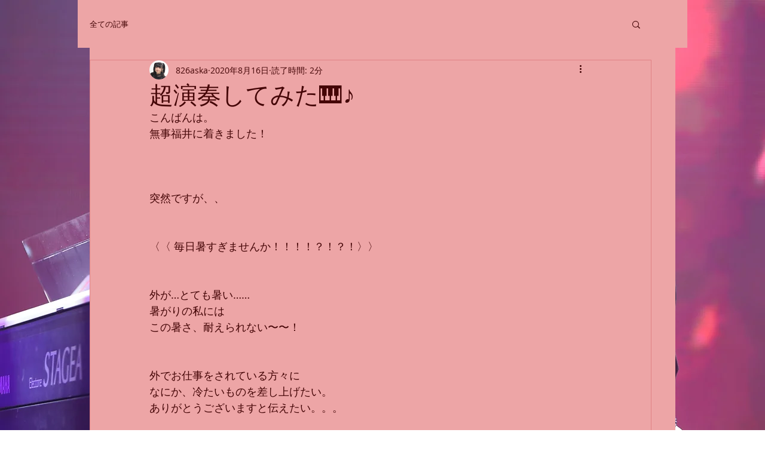

--- FILE ---
content_type: text/html; charset=utf-8
request_url: https://www.google.com/recaptcha/api2/aframe
body_size: 268
content:
<!DOCTYPE HTML><html><head><meta http-equiv="content-type" content="text/html; charset=UTF-8"></head><body><script nonce="YY7frTK3Hg6n7H5LGTyFzQ">/** Anti-fraud and anti-abuse applications only. See google.com/recaptcha */ try{var clients={'sodar':'https://pagead2.googlesyndication.com/pagead/sodar?'};window.addEventListener("message",function(a){try{if(a.source===window.parent){var b=JSON.parse(a.data);var c=clients[b['id']];if(c){var d=document.createElement('img');d.src=c+b['params']+'&rc='+(localStorage.getItem("rc::a")?sessionStorage.getItem("rc::b"):"");window.document.body.appendChild(d);sessionStorage.setItem("rc::e",parseInt(sessionStorage.getItem("rc::e")||0)+1);localStorage.setItem("rc::h",'1765017908047');}}}catch(b){}});window.parent.postMessage("_grecaptcha_ready", "*");}catch(b){}</script></body></html>

--- FILE ---
content_type: text/css; charset=utf-8
request_url: https://www.826aska.com/_serverless/pro-gallery-css-v4-server/layoutCss?ver=2&id=3ip2u-not-scoped&items=3558_1500_885&container=2586_740_320_720&options=gallerySizeType:px%7CenableInfiniteScroll:true%7CtitlePlacement:SHOW_ON_HOVER%7CgridStyle:1%7CimageMargin:10%7CgalleryLayout:2%7CisVertical:false%7CnumberOfImagesPerRow:3%7CgallerySizePx:300%7CcubeRatio:1%7CcubeType:fill%7CgalleryThumbnailsAlignment:bottom%7CthumbnailSpacings:0
body_size: -252
content:
#pro-gallery-3ip2u-not-scoped [data-hook="item-container"][data-idx="0"].gallery-item-container{opacity: 1 !important;display: block !important;transition: opacity .2s ease !important;top: 0px !important;left: 0px !important;right: auto !important;height: 240px !important;width: 240px !important;} #pro-gallery-3ip2u-not-scoped [data-hook="item-container"][data-idx="0"] .gallery-item-common-info-outer{height: 100% !important;} #pro-gallery-3ip2u-not-scoped [data-hook="item-container"][data-idx="0"] .gallery-item-common-info{height: 100% !important;width: 100% !important;} #pro-gallery-3ip2u-not-scoped [data-hook="item-container"][data-idx="0"] .gallery-item-wrapper{width: 240px !important;height: 240px !important;margin: 0 !important;} #pro-gallery-3ip2u-not-scoped [data-hook="item-container"][data-idx="0"] .gallery-item-content{width: 240px !important;height: 240px !important;margin: 0px 0px !important;opacity: 1 !important;} #pro-gallery-3ip2u-not-scoped [data-hook="item-container"][data-idx="0"] .gallery-item-hover{width: 240px !important;height: 240px !important;opacity: 1 !important;} #pro-gallery-3ip2u-not-scoped [data-hook="item-container"][data-idx="0"] .item-hover-flex-container{width: 240px !important;height: 240px !important;margin: 0px 0px !important;opacity: 1 !important;} #pro-gallery-3ip2u-not-scoped [data-hook="item-container"][data-idx="0"] .gallery-item-wrapper img{width: 100% !important;height: 100% !important;opacity: 1 !important;} #pro-gallery-3ip2u-not-scoped .pro-gallery-prerender{height:240px !important;}#pro-gallery-3ip2u-not-scoped {height:240px !important; width:740px !important;}#pro-gallery-3ip2u-not-scoped .pro-gallery-margin-container {height:240px !important;}#pro-gallery-3ip2u-not-scoped .pro-gallery {height:240px !important; width:740px !important;}#pro-gallery-3ip2u-not-scoped .pro-gallery-parent-container {height:240px !important; width:750px !important;}